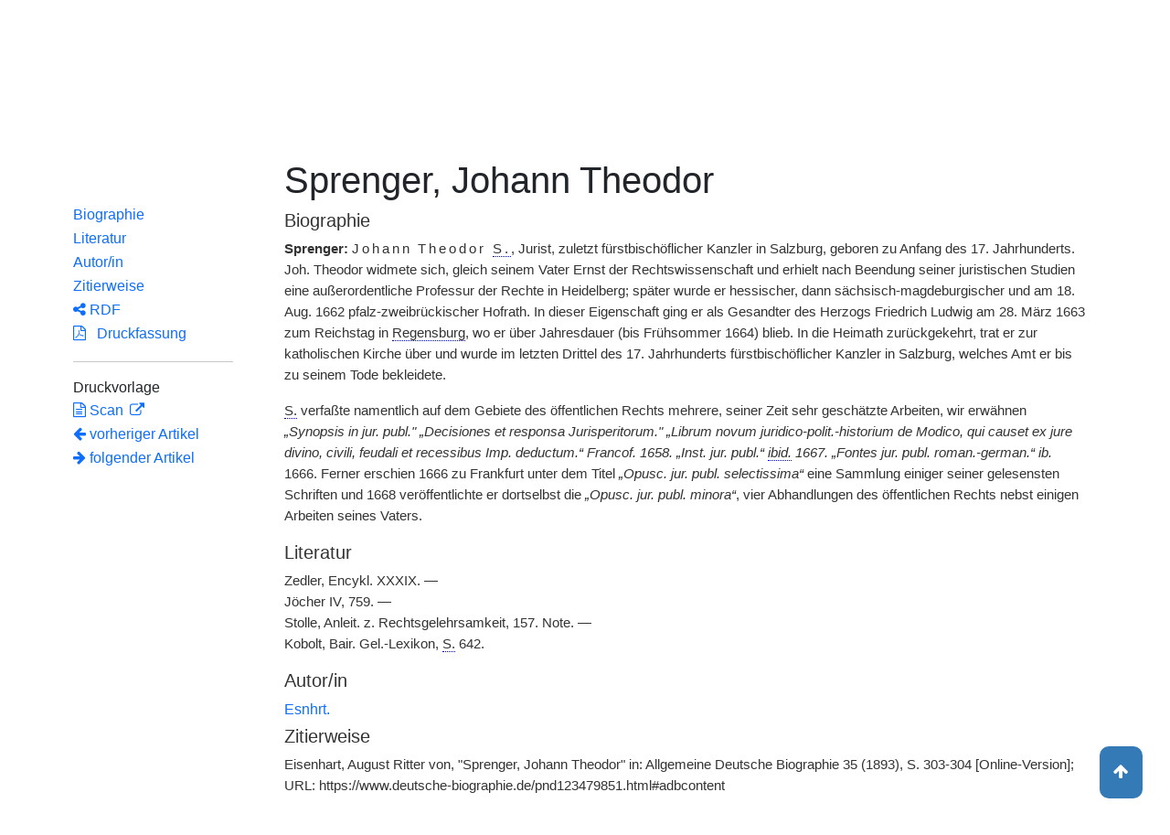

--- FILE ---
content_type: text/html;charset=UTF-8
request_url: https://www.deutsche-biographie.de/pnd123479851.html
body_size: 8200
content:
<!DOCTYPE html>
<html>

<head>
    <meta charset="utf-8"/>
    <meta http-equiv="X-UA-Compatible" content="IE=edge,chrome=1"/>
    <meta name="description" content="Deutsche Biographie"/>
    <meta name="viewport" content="width=device-width"/>
    <link rel="stylesheet" href="/css/reset.css"/>
    <link rel="stylesheet" href="/webjars/bootstrap/5.3.7/css/bootstrap.min.css"/>
    <link rel="stylesheet" href="/css/leaflet.draw.css"/>
    <link rel="stylesheet" href="/webjars/jquery-ui/1.14.1/jquery-ui.min.css"/>
    <link rel="stylesheet" href="/css/idangerous.swiper.css"/>
    <link rel="stylesheet" href="/css/leaflet.css"/>
    <link rel="stylesheet" href="/css/magnific.css"/>
    <link rel="stylesheet" href="/css/font-awesome-4.7.0/css/font-awesome.min.css"/>
    <link rel="stylesheet" href="/css/leaflet.awesome-markers.css"/>
    <link rel="stylesheet" href="/css/wtree.css"/>
    <link rel="stylesheet" href="/css/timeline.css"/>
    <link rel="stylesheet" href="/css/print.css" media="print"/>
    <link rel="stylesheet" href="/css/main.css"/>
    <link rel="stylesheet" type="text/css" href="/css/font-work-sans-200.css"/>
    <link rel='shortcut icon' href="/favicon.ico"/>
    <link rel="search" type="application/opensearchdescription+xml" title="NDB: Search" href="/opensearch.xml" />

    
    <link rel="canonical" href="https://www.deutsche-biographie.de/gnd123479851.html"/>
    
    

    <title>Deutsche Biographie - Sprenger, Johann Theodor</title>
    <meta name="dc.title" content="Sprenger, Johann Theodor - Deutsche Biographie"/>
    
    
    <meta name="dc.subject"
          content="Sprenger, Johann Theodor , Metadaten, Linkverzeichnis, ADB, Allgemeine Deutsche Biographie"/>
    
    <meta name="dc.identifier" content="https://www.deutsche-biographie.de/pnd123479851.html"/>
    
    <meta name="dc.bibliographicCitation"
          content="Eisenhart, August Ritter von, &quot;Sprenger, Johann Theodor&quot; in: Allgemeine Deutsche Biographie 35 (1893), S. 303-304 [Online-Version]; URL: https://www.deutsche-biographie.de/pnd123479851.html#adbcontent"/>
    <meta name="dc.language" content="de"/>
    <meta name="dc.creator" content="Deutsche Biographie"/>
    <meta name="dc.publisher" content="Bayerische Staatsbibliothek"/>
    <meta name="dc.description"
          content="Biografische Information zu Sprenger, Johann Theodor, Biografienachweise, Quellen, Quellennachweise, Literatur, Literaturnachweise Portrait, Porträtnachweise, Objekte, Objektnachweise,    Verbindungen,    Orte , Sprenger, Johann Theodor; J. T. Sp.; J.T.Sp.; Sprenger, Jean Théodore; Sprenger, Joh. Theod.; Sprenger, Johann Theoderich; Sprenger, Theodor; Sprengerus, Io. Theodorus; Sprengerus, Iohannes Theodorus; Sprengerus, J. T.; Sprengerus, Jo. Theodorus; Sprengerus, Joh. Theodorus; Sprengerus, Johannes Theodoricus; Sprengerus, Johannes Theodorus; Sprengerus, Johannes-Theodorus; Sprengerus, Theodorus"/>
    
    <meta name="dc.rights" content="https://www.deutsche-biographie.de/impressum"/>
    <meta name="dc.created" content="17.01.2026"/>

    <script src="/webjars/jquery/3.7.1/jquery.min.js" type="text/javascript"></script>
    <script src="/webjars/jquery-ui/1.14.1/jquery-ui.min.js" type="text/javascript"></script>
    <script src="/webjars/popper.js/2.11.7/umd/popper.min.js" type="text/javascript"></script>
    <script src="/webjars/bootstrap/5.3.7/js/bootstrap.min.js"></script>
    <script src="/js/vendor/leaflet.js"></script>
    <script src="/js/vendor/leaflet.draw-src.js"></script>
    <script src="/js/vendor/oms.min.js"></script>
    <script src="/js/vendor/leaflet.awesome-markers.js"></script>
    <script src="/js/vendor/leaflet.markercluster.js"></script>

    <script src="/js/main.js"></script>
    <script src="/js/map_commons.js"></script>
    <script src="/js/facets.js"></script>
    <script src="/js/geo.js"></script>
    <script src="/js/group.js"></script>
    <script src="/js/ndbDetailsInit.js"></script>
</head>

<body data-personid="sfz80848" data-orte="Salzburg@47.8001977,13.0410592@wirk;Heidelberg@49.4093608,8.6948125@wirk;Regensburg@49.0157698,12.0952438@wirk;Frankfurt@50.1432793,8.6805975@wirk;Heidelberg@49.407679,8.690789@wirk;Magdeburg@52.127500,11.629166@wirk;Salzburg@47.799166,13.043888@tod;Salzburg@47.799166,13.043888@tod">


    <div id="header-canvas" class="border-bottom">
    <div class="container">
    <nav class="navbar navbar-expand-lg">
        <div class="container-fluid">
            <div id="logo" class="navbar-brand">
                <a
                        href="/home">
                    <span class="darkerBlue">Deutsche</span>
                    <span class="lighterblue">Biographie</span>
                </a>
            </div>
            <button class="navbar-toggler" type="button" data-bs-toggle="collapse" data-bs-target="#navbarSupportedContent" aria-controls="navbarSupportedContent" aria-expanded="false" aria-label="Toggle navigation">
                <span class="navbar-toggler-icon"></span>
            </button>
            <div class="collapse navbar-collapse" id="navbarSupportedContent">
                <ul class="d-flex ms-auto" id="header-menu">
                    <li class="nav-item dropdown mx-2">
                        <a class="nav-link dropdown-toggle" href="#" role="button" data-bs-toggle="dropdown">Suche</a>
                        <ul class="dropdown-menu">
                            <li><a class="dropdown-item" href="/" >Einfache Suche</a></li>
                            <li><a class="dropdown-item" href="/extendedsearch">Erweiterte Suche</a></li>
                            <li><a class="dropdown-item" href="/searchByPlace">Kartensuche</a></li>
                            <li><a class="dropdown-item" href="/searchBySpread">Geographische Verteilung</a></li>
                            <li><a class="dropdown-item" href="/alpha">Blättern</a></li>
                        </ul>
                    </li>
                    <li class="nav-item dropdown mx-2">
                        <a class="nav-link dropdown-toggle" href="#" role="button" data-bs-toggle="dropdown">Projekt</a>
                        <ul class="dropdown-menu">
                            <li><a class="dropdown-item" href="/ueber">Über das Projekt</a></li>
                            <li><a class="dropdown-item" href="/partner" >Partner</a></li>
                            <li><a class="dropdown-item" href="/vernetzte_angebote">Vernetzte Angebote</a></li>
                            <li><a class="dropdown-item" href="/aktuelles">Meldungen</a></li>
                        </ul>
                    </li>
                    <li class="mx-2"><a class="nav-link active" href="hilfe">Hilfe</a></li>
                    <li class="mx-2"><a class="nav-link active no-tooltip" href="/pnd123479851.html?language=en">English</a></li>
                </ul>
            </div>
        </div>
    </nav>
    </div>
    </div>


<main>
  <button onclick="topFunction()" id="backToTopBtn" title="Go to top">
    <span class="fa fa-arrow-up"></span>
  </button>
  <div id="content" class="container">
    
    <ul class="nav nav-tabs justify-content-center mx-0" id="detailTab" role="tablist">
        <li class="nav-item" role="presentation">
            <button class="nav-link active" id="home-tab"
                    data-bs-toggle="tab" data-bs-target="#index-tab-pane" dt="#"
                    type="button" role="tab">Übersicht</button>
        </li>
        <li class="nav-item" role="presentation">
            <button class="nav-link" id="profile-tab"
                    data-bs-toggle="tab" data-bs-target="#ndb-tab-pane" dt="#ndbcontent"
                    type="button" role="tab" disabled="disabled" >
                <abbr class="abbr" title="Neue Deutsche Biographie">NDB</abbr>&nbsp;
                
            </button>
        </li>
        <li class="nav-item" role="presentation">
            <button class="nav-link" id="contact-tab"
                    data-bs-toggle="tab" data-bs-target="#adb-tab-pane" dt="#adbcontent"
                    type="button" role="tab">
                <abbr class="abbr" title="Allgemeine Deutsche Biographie">ADB</abbr>&nbsp;
                <span>35 (1893)</span>
            </button>
        </li>
        <li class="nav-item" role="presentation">
            <button class="nav-link" id="disabled-tab"
                    data-bs-toggle="tab" data-bs-target="#dbo-tab-pane" dt="#dbocontent"
                    type="button" role="tab" disabled="disabled">
              <abbr class="abbr" title="Neue Deutsche Biographie">NDB</abbr>-online
            </button>
        </li>
    </ul>

    
    <div class="col-xs-12">
      <div class="tab-content" id="myTabContent">
        <div class="tab-pane fade show active" id="index-tab-pane" role="tabpanel" aria-labelledby="home-tab" tabindex="0">
          

<div class="row">
    <!-- Navigation -->
    <div class="navigationSidebar col-xs-12 col-md-2 mt-3">
        
    <ul class="nav flex-md-column justify-content-center nav-underline navigationSidebar mt-3">

        
        <li>
            <a class="nav-link openAccordion" href="#" data-bs-target="#indexcontent_Bio">Biographien</a>
        </li>
        
        <li>
            <a class="nav-link openAccordion" href="#" data-bs-target="#indexcontent_Que">Quellen</a>
        </li>
        
        <li>
            <a class="nav-link openAccordion" href="#" data-bs-target="#indexcontent_Lit">Literatur</a>
        </li>
        
        <li>
            <a class="nav-link openAccordion" href="#" data-bs-target="#indexcontent_Obj">Objekte</a>
        </li>
        
        <li>
            <a class="nav-link openAccordion" href="#" data-bs-target="#indexcontent_Por">Porträts</a>
        </li>
        




        

        






        

        <li><a class="nav-link" href="#indexcontent_orte">Orte</a></li>

        <li><a class="nav-link" href="#indexcontent_zitier">Zitierweise</a></li>
    </ul>

    </div>
    <!-- Content -->
    <div class="col-xs-12 col-md-10">
        <h1>Sprenger, Johann Theodor</h1>

        

    
    <dl class="row mt-5" id="personen-dl">

        
            <dt class="col-sm-3">Lebensdaten</dt>
            <dd class="col-sm-9"> Anfang 17. Jahrhundert     – 1681</dd>
        

        

        
            <dt class="col-sm-3">Sterbeort</dt>
            <dd class="col-sm-9">
                <a href="/search?ortArt=ste&amp;ort=Salzburg&amp;st=erw"
                   title="Andere Personen mit Sterbeort Salzburg suchen">Salzburg</a>
            </dd>
        

        
            <dt class="col-sm-3">Beruf/Funktion</dt>
            <dd class="col-sm-9">
                
                    
                    <a href="/search?beruf=salzburgischer%20Kanzler&amp;st=erw" title="Andere Personen mit Beruf salzburgischer Kanzler suchen">salzburgischer Kanzler</a>
                
                    <span>;</span>
                    <a href="/search?beruf=Jurist&amp;st=erw" title="Andere Personen mit Beruf Jurist suchen">Jurist</a>
                
                    <span>;</span>
                    <a href="/search?beruf=Kanzler&amp;st=erw" title="Andere Personen mit Beruf Kanzler suchen">Kanzler</a>
                
            </dd>
        

        
            <dt class="col-sm-3">Konfession</dt>
            <dd class="col-sm-9">katholisch</dd>
        

        

            <dt class="col-sm-3">Normdaten</dt>
            <dd class="col-sm-9">
                
                    <a href="http://d-nb.info/123479851"
                       title="Normdatei"
                       target="_blank">GND: 123479851</a>
                    <span>|</span>
                    <a href="http://swb.bsz-bw.de/DB=2.104/SET=1/TTL=1/CMD?ACT=SRCHA&amp;IKT=2999&amp;TRM=123479851"
                       title="Die GND aus der Katalogisierungsdatenbank des Südwestdeutschen Bibliotheksverbundes"
                       target="_blank">OGND</a>

                    <span>|</span>
                        <a href="http://viaf.org/viaf/68916520"
                           title="Virtual International Authority File"
                           target="_blank">VIAF: 68916520</a>
                    
                    
                
            </dd>
        

        
            <dt class="col-sm-3">Namensvarianten</dt>
            <dd class="col-sm-9">
                
    <div class="accordion accordion-flush" id="accordionFlushExample">
        <div class="accordion-item">
            <h2 class="accordion-header">
                <button class="accordion-button collapsed" type="button"  data-bs-toggle="collapse" data-bs-target="#flush-collapseOne">Sprenger, Johann Theodor</button>
            </h2>
            <div id="flush-collapseOne" class="accordion-collapse collapse" data-bs-parent="#accordionFlushExample">
                <ul>
                    <li>Sprenger, Johann Theodor</li>
                    <li>J. T. Sp.</li>
                    <li>J.T.Sp.</li>
                    <li>Sprenger, Jean Théodore</li>
                    <li>Sprenger, Joh. Theod.</li>
                    <li>Sprenger, Johann Theoderich</li>
                    <li>Sprenger, Theodor</li>
                    <li>Sprengerus, Io. Theodorus</li>
                    <li>Sprengerus, Iohannes Theodorus</li>
                    <li>Sprengerus, J. T.</li>
                    <li>Sprengerus, Jo. Theodorus</li>
                    <li>Sprengerus, Joh. Theodorus</li>
                    <li>Sprengerus, Johannes Theodoricus</li>
                    <li>Sprengerus, Johannes Theodorus</li>
                    <li>Sprengerus, Johannes-Theodorus</li>
                    <li>Sprengerus, Theodorus</li>
                </ul>
            </div>
        </div>
    </div>

            </dd>
        


    </dl>



        

    <h2 class="subHeading">Vernetzte Angebote</h2>
    <div class="accordion accordion-flush" id="index-accordion">
        <div class="accordion-item">
            <h3 class="accordion-header">
                <button class="accordion-button collapsed sub-heading-accordion" type="button" data-bs-toggle="collapse"
                        data-bs-target="#indexcontent_Bio">Biografische Lexika/Biogramme</button>
            </h3>
            <div id="indexcontent_Bio" class="accordion-collapse collapse show"
                 data-bs-parent="#index-accordion">
                <ul>
                    <li  >
                        <a target="_blank" href="https://frankfurter-personenlexikon.de/beacon/beacon.php?123479851">
                            Frankfurter Personenlexikon [2014-] 
                        </a>
                    </li>
                    <li  >
                        <a target="_blank" href="#adbcontent">
                            * Allgemeine Deutsche Biographie (ADB) [1875-1912]  Autor/in: Eisenhart, August Ritter von (1893) 
                        </a>
                    </li>
                </ul>
            </div>
        </div>
        <div class="accordion-item">
            <h3 class="accordion-header">
                <button class="accordion-button collapsed sub-heading-accordion" type="button" data-bs-toggle="collapse"
                        data-bs-target="#indexcontent_Que">Quellen(nachweise)</button>
            </h3>
            <div id="indexcontent_Que" class="accordion-collapse collapse show"
                 data-bs-parent="#index-accordion">
                <ul>
                    <li  >
                        <a target="_blank" href="https://www.archivportal-d.de/person/gnd/123479851">
                            Archivportal-D
                        </a>
                    </li>
                    <li  >
                        <a target="_blank" href="https://leibniz.uni-goettingen.de/persons/view_by_standard/gnd/123479851">
                            Personen- und Korrespondenz-Datenbank der Leibniz-Edition
                        </a>
                    </li>
                </ul>
            </div>
        </div>
        <div class="accordion-item">
            <h3 class="accordion-header">
                <button class="accordion-button collapsed sub-heading-accordion" type="button" data-bs-toggle="collapse"
                        data-bs-target="#indexcontent_Lit">Literatur(nachweise)</button>
            </h3>
            <div id="indexcontent_Lit" class="accordion-collapse collapse show"
                 data-bs-parent="#index-accordion">
                <ul>
                    <li  >
                        <a target="_blank" href="http://www.gateway-bayern.de/opensearch?rfr_id=LinkedOpenData%3ABeacon&amp;rft.au=%28DE-588%29123479851">
                            Katalog des Bibliotheksverbundes Bayern (BVB)
                        </a>
                    </li>
                    <li  >
                        <a target="_blank" href="https://opacplus.bsb-muenchen.de/discovery/search?vid=49BVB_BSB:VU1&amp;query=any,contains,123479851">
                            * Katalog der Bayerischen Staatsbibliothek München (BSB)
                        </a>
                    </li>
                    <li  >
                        <a target="_blank" href="https://www.deutsche-digitale-bibliothek.de/person/gnd/123479851">
                            Deutsche Digitale Bibliothek
                        </a>
                    </li>
                    <li  >
                        <a target="_blank" href="https://data.cerl.org/thesaurus/cnp01382126">
                            Thesaurus des Consortium of European Research Libraries (CERL)
                        </a>
                    </li>
                    <li  >
                        <a target="_blank" href="http://swb.bsz-bw.de/DB=2.114/CMD?ACT=SRCHA&amp;IKT=2011&amp;TRM=gnd:123479851&amp;REC=2">
                            Normdateneintrag des Südwestdeutschen Bibliotheksverbundes (SWB)
                        </a>
                    </li>
                    <li  >
                        <a target="_blank" href="https://search.obvsg.at/primo-explore/search?query=any,contains,123479851&amp;tab=default_tab&amp;search_scope=OBV_Gesamt&amp;vid=OBV&amp;offset=0">
                            Österreichischer Bibliothekenverbund (OBV)
                        </a>
                    </li>
                    <li  >
                        <a target="_blank" href="http://resolver.hebis.de/wikimedia/pndresolver/123479851">
                             Gemeinsamer Verbundkatalog (GBV)
                        </a>
                    </li>
                    <li  >
                        <a target="_blank" href="https://ixtheo.de/Search/Results?lookfor=123479851&amp;Type=GND">
                            Index Theologicus (IxTheo)
                        </a>
                    </li>
                    <li  >
                        <a target="_blank" href="https://frankfurter-personenlexikon.de/beacon/beacon.php?123479851">
                            Frankfurter Personenlexikon [2014-] 
                        </a>
                    </li>
                </ul>
            </div>
        </div>
        <div class="accordion-item">
            <h3 class="accordion-header">
                <button class="accordion-button collapsed sub-heading-accordion" type="button" data-bs-toggle="collapse"
                        data-bs-target="#indexcontent_Obj">Objekt/Werk(nachweise)</button>
            </h3>
            <div id="indexcontent_Obj" class="accordion-collapse collapse show"
                 data-bs-parent="#index-accordion">
                <ul>
                    <li  >
                        <a target="_blank" href="https://www.archivportal-d.de/person/gnd/123479851">
                            Archivportal-D
                        </a>
                    </li>
                    <li  >
                        <a target="_blank" href="https://www.bildindex.de/gnd-beacon/123479851">
                            *  Bildindex der Kunst und Architektur - GND-referenzierte Personen [2018] 
                        </a>
                    </li>
                </ul>
            </div>
        </div>
        <div class="accordion-item">
            <h3 class="accordion-header">
                <button class="accordion-button collapsed sub-heading-accordion" type="button" data-bs-toggle="collapse"
                        data-bs-target="#indexcontent_Por">Porträt(nachweise)</button>
            </h3>
            <div id="indexcontent_Por" class="accordion-collapse collapse show"
                 data-bs-parent="#index-accordion">
                <ul>
                    <li  >
                        <a target="_blank" href="https://www.portraitindex.de/dokumente/pnd/123479851">
                            * Digitaler Portraitindex (Dargestellte) [2003-2014] 
                        </a>
                    </li>
                    <li  >
                        <a target="_blank" href="http://www.virtuelles-kupferstichkabinett.de/service/beacon?gnd=123479851">
                            Virtuelles Kupferstichkabinett
                        </a>
                    </li>
                    <li  >
                        <a target="_blank" href="https://www.portraitindex.de/dokumente/pnd/123479851">
                            * Digitaler Portraitindex
                        </a>
                    </li>
                </ul>
            </div>
        </div>
    </div>


        
    <h2 class="subHeading">Verknüpfungen</h2>

    <div class="accordion accordion-flush" id="verknuepfungen-accordion">
        

        

        
    </div>


        
    <div class="artikel row">

        <h2 id="indexcontent_orte" class="anchor subHeading">Orte</h2>

        <div id="map" class="detail-map"></div>
        <div class="mapLegend">
            <h5>Symbole auf der Karte</h5>

            <div class="legendItem">
                <img src="/img/marker-geburtsort.png" alt="Marker Geburtsort"/>
                <span>Geburtsort</span>
            </div>
            <div class="legendItem">
                <img src="/img/marker-wirkungsort.png" alt="Marker Wirkungsort"/>
                <span>Wirkungsort</span>
            </div>
            <div class="legendItem">
                <img src="/img/marker-sterbeort.png" alt="Marker Sterbeort"/>
                <span>Sterbeort</span>
            </div>
            <div class="legendItem">
                <img src="/img/marker-grabort.png" alt="Marker Begräbnisort"/>
                <span>Begräbnisort</span>
            </div>
        </div>

        <div class="col-xs-12">
            <p class="smaller">Auf der Karte werden im Anfangszustand bereits alle zu der Person lokalisierten Orte eingetragen und bei Überlagerung je nach Zoomstufe zusammengefaßt. Der Schatten des Symbols ist etwas stärker und es kann durch Klick aufgefaltet werden. Jeder Ort bietet bei Klick oder Mouseover einen Infokasten. Über den Ortsnamen kann eine Suche im Datenbestand ausgelöst werden.</p>
        </div>
    </div>


        
    <div class="artikel row">
        <h4 id="indexcontent_zitier" class="anchor subHeading">
            Zitierweise
        </h4>

        <p>
            Sprenger, Johann Theodor, Indexeintrag: Deutsche Biographie, https://www.deutsche-biographie.de/pnd123479851.html [17.01.2026].
        </p>
        <p>
            <a class="rights" href="https://creativecommons.org/publicdomain/zero/1.0/deed.de" target="_blank"
               title="Metadaten und Linkverzeichnis unter CC0">
                <img alt="CC0" src="/img/cc-zero.png">
            </a>
        </p>
    </div>

    </div>
</div>


        </div>
        
        <div class="tab-pane fade" id="adb-tab-pane" role="tabpanel" aria-labelledby="contact-tab" tabindex="0">
          
    <div class="row" id="adbcontent">
        <!-- Navigation -->
        <div class="navigationSidebar col-xs-12 col-md-2 mt-3">
            
    <ul class="nav flex-md-column justify-content-center nav-underline navigationSidebar mt-3">
        <li role="presentation" class="nav-item active">
            <a class="nav-link" href="#adbcontent_leben">Biographie</a>
        </li>
        
        <li role="presentation" class="nav-item">
            <a class="nav-link" href="#adbcontent_literatur">Literatur</a>
        </li>
        
        <li role="presentation" class="nav-item">
            <a class="nav-link" href="#adbcontent_autor">Autor/in</a>
        </li>
        <li role="presentation" class="nav-item">
            <a class="nav-link" href="#adbcontent_zitierweise">Zitierweise</a>
        </li>
        <li class="nav-item">
            <a class="nav-link" href="/downloadRDF?url=sfz80848.rdf">
                <i class="fa fa-share-alt"></i> RDF</a>
        </li>
        <li role="presentation" class="nav-item">
            <a class="nav-link" href="/downloadPDF?url=sfz80848.pdf">
                <i class="fa fa-file-pdf-o"></i>
                &nbsp;
                Druckfassung
            </a>
        </li><hr/>
        <li>
            Druckvorlage
        </li>
        <li role="presentation" class="nav-item" title="ADB 35 (1893), S. 303-304">
            <a class="nav-link" href="http://daten.digitale-sammlungen.de/bsb00008393/image_305">
                <i class="fa fa-file-text-o"></i>
                Scan
            </a>
        </li>
        
    <!--div class="col-xs-12 detailPagination">-->
        <li class="nav-item">
        <a class="nav-link" href="sfz80845.html#adbcontent">
            <i class="fa fa-arrow-left"></i>
            <!--th:block th:text="${prev.name}"/-->
            vorheriger Artikel
        </a>
        </li>
        <li class="nav-item">
        <a class="nav-link" href="sfz80849.html#adbcontent">
            <!--th:block th:text="${next.name}"/-->
            <i class="fa fa-arrow-right"></i>
            folgender Artikel     
        </a>
    </li>
    <!-- </div>-->

    </ul>

        </div>
        <div class="col-xs-12 col-md-10 betterReadability">

            <ul class="bioartikel">
                <li>
                    <h1 id="headingAdb">Sprenger, Johann Theodor</h1>
                </li>
                
    <li class="artikel">
        <h4 id="adbcontent_leben" class="anchor subHeading">Biographie</a>
        </h4>
        <p><span class='bold'>Sprenger:</span> <span class='spaced'>Johann Theodor <span class='abbr' title='Sprenger'>S.</span></span>, Jurist, zuletzt fürstbischöflicher Kanzler in Salzburg, geboren zu Anfang des 17. Jahrhunderts. Joh. Theodor widmete sich, gleich seinem Vater Ernst der Rechtswissenschaft und erhielt nach Beendung seiner juristischen Studien eine außerordentliche Professur der Rechte in Heidelberg; später wurde er hessischer, dann sächsisch-magdeburgischer und am 18. Aug. 1662 pfalz-zweibrückischer Hofrath. In dieser Eigenschaft ging er als Gesandter des Herzogs Friedrich Ludwig am 28. März 1663 zum Reichstag in <abbr title='geändert aus: Regens[304]burg [d. Red.]'>Regensburg</abbr>, wo er über Jahresdauer (bis Frühsommer 1664) blieb. In die Heimath zurückgekehrt, trat er zur katholischen Kirche über und wurde im letzten Drittel des 17. Jahrhunderts fürstbischöflicher Kanzler in Salzburg, welches Amt er bis zu seinem Tode bekleidete.</p><p><span class='abbr' title='Sprenger'>S.</span> verfaßte namentlich auf dem Gebiete des öffentlichen Rechts mehrere, seiner Zeit sehr geschätzte Arbeiten, wir erwähnen <span class='antiqua'>„Synopsis in jur. publ." „Decisiones et responsa Jurisperitorum." „Librum novum juridico-polit.-historium de Modico, qui causet ex jure divino, civili, feudali et recessibus Imp. deductum.“ Francof. 1658. „Inst. jur. publ.“ <span class='abbr' title='ibidem, ebenda, ebendort'>ibid.</span> 1667. „Fontes jur. publ. roman.-german.“ ib.</span> 1666. Ferner erschien 1666 zu Frankfurt unter dem Titel <span class='antiqua'>„Opusc. jur. publ. selectissima“</span> eine Sammlung einiger seiner gelesensten Schriften und 1668 veröffentlichte er dortselbst die <span class='antiqua'>„Opusc. jur. publ. minora“</span>, vier Abhandlungen des öffentlichen Rechts nebst einigen Arbeiten seines Vaters.</p>
    </li>

                
                   
                <li class="artikel">
                            <h4 id="adbcontent_literatur" class="anchor subHeading"><span>Literatur</span>
                            </h4>
                            <p>Zedler, Encykl. XXXIX.	—	<br/>Jöcher IV, 759.	—	<br/>Stolle, Anleit. z. Rechtsgelehrsamkeit, 157. Note.	—	<br/>Kobolt, Bair. Gel.-Lexikon, <span class='abbr' title='Seite'>S.</span> 642.</p>
                        </li>
                   

                
    <li class="artikel">
        <h4 id="adbcontent_autor" class="anchor subHeading">Autor/in</h4>
        <a href="search?st=erw&amp;autor=Esnhrt.">
            Esnhrt.
        </a>
        
    </li>

                
<li class="artikel">
    <h4 id="adbcontent_zitierweise" class="anchor subHeading">Zitierweise</h4>
    <p>
        Eisenhart, August Ritter von, &quot;Sprenger, Johann Theodor&quot; in: Allgemeine Deutsche Biographie 35 (1893), S. 303-304 [Online-Version]; URL: https://www.deutsche-biographie.de/pnd123479851.html#adbcontent
        <span class="Z3988" title="ctx_ver=Z39.88-2004&amp;amp;rft_val_fmt=info%3Aofi%2Ffmt%3Akev%3Amtx%3Abook&amp;amp;rft.au=Eisenhart, August Ritter von&amp;amp;rft.btitle=Allgemeine Deutsche Biographie, Band 35&amp;amp;rft.date=1893&amp;amp;rft.genre=article&amp;amp;rft.pages=303-304&amp;amp;rft.atitle=Sprenger, Johann Theodor&amp;amp;rft_id=https://www.deutsche-biographie.de/pnd123479851.html#adbcontent"></span>
    </p>
    <p>
        <a class="rights" href="https://creativecommons.org/licenses/by-nc-sa/4.0/deed.de" target="_blank"
           title="Artikel der Allgemeinen Deutschen Biographie unter CC-BY-NC-SA">
            <img alt="CC-BY-NC-SA" src="/img/by-nc-sa.eu.png">
        </a>
    </p>
</li>

            </ul>
        </div>
    </div>

        </div>
        
      </div>
    </div>

  </div>
</main>

<div class="container footer">
    <footer>
      <p class="text-center">Deutsche Biographie ·
        <a href="/impressum">Impressum</a> ·
        <a href="/privacy">Datenschutzerklärung</a> ·
        <a href="/accessibility">Barrierefreiheit</a></p>
    </footer>
  </div>



<script>
    /*<![CDATA[*/

    glMsgs = {
        aktivierungErforderlich : "Kartensuche aktivieren",
        aktivierungWeiterInfos : "<a href=\"privacy\">mehr<\/a>",
        aktivieren : "Kartensuche",
                aktiv : "aktiviert",
            zoomInTitle : "Vergr\u00F6\u00DFern",
            zoomOutTitle : "Verkleinern",
            allsuchTitle : "Geosuche: Alle Orte",
            gebsuchTitle : "Geosuche: Geburtsorte",
            wirksuchTitle : "Geosuche: Orte im Text",
            sterbsuchTitle : "Geosuche: Sterbeorte",
            grabsuchTitle : "Geosuche: Graborte",
            sterbeort : "Sterbeort",
            geburtsort : "Geburtsort",
            grabort : "Grabort",
            ortImText : "Ort im Text",
        startsuchTitle : "Geosuche starten",
        cookiemessage : "<b>Hinweis:<\/b> Durch die Nutzung der Webseite stimmen Sie der Verwendung von Cookies zu.",
        cookiepolicy : "Mehr erfahren",
        mapInfoStart : "Die Kartensuche bietet die M\u00F6glichkeit, Personen kartenbasiert \u00FCber ihre Lebensorte zu gruppieren und zu finden. Das Laden der Startseite kann sich aufgrund der Datengr\u00F6\u00DFe etwas verz\u00F6gern. Die Textsuche ist ohne diese Zusatzfunktion m\u00F6glich.<br\/><br\/> Auf der Karte werden im Anfangszustand bereits alle bekannten Orte eingetragen und automatisch je nach Zoomstufe zusammengefa\u00DFt. Die Ovale enthalten die Summen der Ortsnennungen, die im entsprechenden Bereich zusammengefa\u00DFt sind. Der Bereich wird durch Mouse-Over eingeblendet. Ein Klicken auf die Ovale verkleinert den Kartenausschnitt und blendet mehr Orte bzw. Ovale in diesem Ausschnitt ein. Von einem einzelnen Ort ausgehend kann auch eine Suche nach Erw\u00E4hnungstyp gestartet werden.<br\/><br\/>   Die Auswahloptionen in der rechten oberen Ecke w\u00E4hlen die dargestellten Ortserw\u00E4hnungstypen aus. Im Ausgangszustand werden alle Ortserw\u00E4hnungstypen ber\u00FCcksichtigt, bei Abwahl eines Typs werden die dargestellten Orte entsprechend reduziert, die gruppierenden Ovale zeigen reduzierte Summen an.<br\/>  <br\/>  Die Karte bietet \u00FCber die linke Symbolleiste die M\u00F6glichkeit, durch die Auswahl eines oder mehrerer Rechtecke in der linken Symbolleiste eine Suche im Datenbestand auszul\u00F6sen. Bei der Suche k\u00F6nnen Orte, erw\u00E4hnt als Geburtsorte (blau), Orte im Text (gelb), Sterbeorte (violett), Begr\u00E4bnisorte (gr\u00FCn) unterschieden oder alle Erw\u00E4hnungstypen (rot) gew\u00E4hlt werden. Nach Auswahl eines Erw\u00E4hnungstyps kann durch den 1. Klick mit der linken Maustaste eine Ecke des gew\u00FCnschten rechteckigen geographischen Bereichs markiert werden, nach Loslassen kann mit dem 2. Klick die gegen\u00FCberliegende Ecke gesetzt werden. Der Vorgang kann wiederholt werden. Das Suche-Symbol l\u00F6st die geographische Suche aus. Das Papierkorb-Symbol l\u00F6scht die Suchbereiche.",
        mapInfoResult : "Auf der Karte werden alle zu der Person bekannten Orte eingetragen, wenn der Mauszeiger \u00FCber einem Ergebniseintrag liegt. Von einem einzelnen Ort ausgehend kann auch eine Suche nach Erw\u00E4hnungstyp gestartet werden.<br\/><br\/>   Die Karte bietet \u00FCber die linke Symbolleiste die M\u00F6glichkeit, durch die Auswahl eines oder mehrerer Rechtecke in der linken Symbolleiste eine Suche im Datenbestand auszul\u00F6sen. Bei der Suche k\u00F6nnen Orte, erw\u00E4hnt als Geburtsorte (blau), Orte im Text (gelb), Sterbeorte (violett), Begr\u00E4bnisorte (gr\u00FCn) unterschieden oder alle Erw\u00E4hnungstypen (rot) gew\u00E4hlt werden. Nach Auswahl eines Erw\u00E4hnungstyps kann durch den 1. Klick mit der linken Maustaste eine Ecke des gew\u00FCnschten rechteckigen geographischen Bereichs markiert werden, nach Loslassen kann mit dem 2. Klick die gegen\u00FCberliegende Ecke gesetzt werden. Der Vorgang kann wiederholt werden. Das Suche-Symbol l\u00F6st die geographische Suche aus. Das Papierkorb-Symbol l\u00F6scht die Suchbereiche.",
        mapInfoDetail : "Auf der Karte werden im Anfangszustand bereits alle zu der Person lokalisierten Orte eingetragen und bei \u00DCberlagerung je nach Zoomstufe zusammengefa\u00DFt. Der Schatten des Symbols ist etwas st\u00E4rker und es kann durch Klick aufgefaltet werden. Jeder Ort bietet bei Klick oder Mouseover einen Infokasten. \u00DCber den Ortsnamen kann eine Suche im Datenbestand ausgel\u00F6st werden.",
        loeschsuchTitle : "Geosuche l\u00F6schen",
        mapInfoTitle : "Kartensuche",
        zumDatensatz : "Zum Datensatz dieser Person",
        zurErwaehnung : "Zur Erw\u00E4hnung im Artikel",
        beziehungen : "Beziehungen",
        filterauswahl : "Filterauswahl f\u00FCr die Ortscluster"
    };

    /*]]>*/
</script>

<script>ndbDetailsInit();</script>
<script src="/js/last.js"></script>

</body>
</html>


--- FILE ---
content_type: text/javascript
request_url: https://www.deutsche-biographie.de/js/facets.js
body_size: 1863
content:


function init_facets() {
    $('.page-index').click(function (e) {
        e.preventDefault();
        setCurrentPage($(this).data('page'));
    });

    $('.request-facet').click(function (e) {
        console.log(e);
        e.preventDefault();
        onRequestFacetClick($(this).data('name'), $(this).data('value'));
    });

    $('.result-facet').click(function (e) {
        e.preventDefault();
        onFacetClick($(this).data('name'), $(this).data('value'));
    });

    $('.search-link').click(function (e) {
        e.preventDefault();
        setCurrentPage(0);
    });

    const collapseList = document.querySelectorAll('.result-facetten-collapse')
    collapseList.forEach(collapse => {
        collapse.addEventListener('shown.bs.collapse', event => {
        console.log(event.srcElement)
        let fac = event.srcElement;
        setFacetVisible($(fac).data('name'));
        })
        collapse.addEventListener('hidden.bs.collapse', event => {
        let fac = event.srcElement;
        setFacetHidden($(fac).data('name'));
        })
    })

    $('#facetten-anzahl-btn').click(function (e) {
        var anzahl = document.getElementById("facetten-anzahl-text").value;
        setFacetCount(anzahl);
    });

    var fa = document.getElementById("facetten-anzahl-text");
    if ( !(fa == undefined) ) {
        fa.value = getFacetCount();
    }

    $('#ego-graph-visualiseiren').click(function (e) {

    });

    $('.incr-facetten-link').click(function (e) {
        incrFacetCount();
    });

    $('.decr-facetten-link').click(function (e) {
        decrFacetCount();
    });

    $('.dropdown-menu').on('click', function(e) {
        if($(this).hasClass('dropdown-menu-form')) {
            e.stopPropagation();
        }
    });

    $('#searchForm').bind('reset', function (e) {
        resetErweiterteSuche();
        return false;
    });

    $('#searchForm').bind('submit', function (e) {
       setSelectionList();
       return true;
    });


}

function setFacetCount( count){
    var cf = document.getElementById("configuredFacetsTermE").value;
    var cflist = cf.split(':');
    cflist[0]=count;
    var cfnew = cflist.join(':', cflist);
    document.getElementById("configuredFacetsTermE").value = cfnew;
    callSubmit();
}

function getFacetCount(){
    var cf = document.getElementById("configuredFacetsTermE").value;
    var cflist = cf.split(':');
    if (cflist.length==0){
        return 10;
    }
    var count = cflist[0]
    if (count === "" ){
        return 10;
    }
    return count;
}

function incrFacetCount(){
    setFacetCount( parseInt(getFacetCount())+10);
}

function decrFacetCount(){
    var fc = getFacetCount();
    if ( fc>10){
        setFacetCount( getFacetCount()-10);
    }

}

function setFacetVisible( name){
    console.log("setFacetVisible " + name);
    var cf = document.getElementById("configuredFacetsTermE").value;
    document.getElementById("configuredFacetsTermE").value = cf + ':' + name;
}

function setFacetHidden( name){
    var cf = document.getElementById("configuredFacetsTermE").value;
    var newcf = cf.replace(':' + name, "");
    document.getElementById("configuredFacetsTermE").value = newcf;
}

function onFacetClick( name, value){
    addFacet(name, value);
    setCurrentPage(0);
}


function onRequestFacetClick( name, value){
    if ( name=='geo'){
        removeGeoFacet();
    } else  if ( name=='f_allpl'){
        removeFace('f_allpl', value);
        removeFace('f_bpl', value);
        removeFace('f_wpl', value);
        removeFace('f_dpl', value);
        removeFace('f_tpl', value);

    } else {
        removeFace(name, value);
    }
    setCurrentPage(0);
}

function addFacet( name, value){
    removeFace(name,value);
    var selectedFacetsTermNode = document.getElementById("selectedFacetsTermE");
    var allfacetsText = selectedFacetsTermNode.value;
    selectedFacetsTermNode.value = allfacetsText+";"+name + ":" + value;
}

function removeFace( name, value){
    var selectedFacetsTermNode = document.getElementById("selectedFacetsTermE");
    var allfacetsText = selectedFacetsTermNode.value;
    var removeFacet = name + ":" + value;
    allfacetsText = allfacetsText.replace(removeFacet, "");
    selectedFacetsTermNode.value=allfacetsText;
}

function removeGeoFacet() {
    var selectedFacetsTermNode = document.getElementById("selectedFacetsTermE");
    var allfacetsText = selectedFacetsTermNode.value;
    var geoarr = allfacetsText.match(/(plc|r_bpl_geo|r_wpl_geo|r_dpl_geo|r_tpl_geo):\-?[0-9]+(\.[0-9]+)?\,\-?[0-9]+(\.[0-9]+)?TO\-?[0-9]+(\.[0-9]+)?\,\-?[0-9]+(\.[0-9]+)?/g);
    geoarr.forEach(function(geo, index) {
        allfacetsText = allfacetsText.replace(geo, "");
    });
    selectedFacetsTermNode.value=allfacetsText;
    suchRechteckeLoeschen();
}

function isFacetSet( facet){
    var searchstring = facet+':';
    var allfacetsText = document.getElementById("selectedFacetsTermE").value;
    if ( allfacetsText.indexOf(searchstring)>-1) {
        return true;
    } else {
        return false;
    }
}

function getOrtstypFacet(){
    var ot = document.getElementById("selectedOtTermE").value;
    if ( ot == undefined ){
        return '1x1x1x1';
    }
    return ot;
}

function setOrtstypFacet(orttypfacet){
    document.getElementById("selectedOtTermE").value=orttypfacet;
    callSubmit();
}

function setSelectionList( ) {

    var sl = JSON.stringify(glSelectedPersons);
    if ( glSelectedPersons.length==0){
        setSubmitMethod('get');
    } else {
        setSubmitMethod('post');
    }
    setValueById("selectedSlTermE", sl);
}

function getSelectionList( ){
    return document.getElementById("selectedSlTermE").value;
}

function callSubmit(){
   prepareSubmit();
    setSelectionList();
    document.extsearch.submit();
}

function resetAndPrepare(){
    resetHiddenFields();
    if (document.getElementById('start-body')) {
        prepareSubmit();
    }
    setSelectionList();
}

function prepareSubmit(){

    if (document.getElementById('karte')) {
        var rects = getRectangles();
        var geofac = addTypedGeoFacet(rects);

    }
}

function setSubmitMethod(method){
    document.extsearch.method=method;
}

function resetErweiterteSuche(){
    resetHiddenFields();
    clearSelctionList();
    redraw_selection_list();

    if ( document.getElementById("freitext")==undefined) {
        document.getElementById("orte").value="";

        $( '.kategorie-chckbox' ).each(function( index ) {
            $(this).attr('checked',true);
        });
        $( '.kategorie-btn' ).each(function( index ) {
            $(this).addClass('active');
        });


    } else {
        document.getElementById("freitext").value="";
        document.getElementById("berufskategorie").value="";
        document.getElementById("ortArt").value="";
        document.getElementById("ort").value="";
        document.getElementById("anyPlace").value="";
        document.getElementById("geschlecht").value="";
        document.getElementById("konfession").value="";
        document.getElementById("autor").value="";
        document.getElementById("artikelin").value="";
        $( '.ndb-option-chckbox' ).each(function( index ) {
            $(this).attr('checked',false);
        });
    }
    document.getElementById("geburtsjahr").value="";
    document.getElementById("todesjahr").value="";


    document.getElementById("name").value="";
    document.getElementById("beruf").value="";
    document.getElementById("gnd").value="";


}



function onPagePlusClick(){
    onPaginationClick(1);
}

function onPageMinusClick(){
    onPaginationClick(-1);
}

function onPaginationClick(n){
    var selectedPageTermNode = document.getElementById("selectedPageTermE");
    var page = selectedPageTermNode.value;
    page= parseInt(page)+ parseInt(n);
    setCurrentPage(page);
}

function setCurrentPage(n){
    //document.getElementById("selectedPageTerm").value=n;
    document.getElementById("selectedPageTermE").value=n;
    callSubmit();
}

function setCurrentPageParam(n){
    setValueById("selectedPageTermE", n);
}

function setSort(sort){
    setValueById("selectedSortTermE", sort);
    callSubmit();
}

function resetHiddenFields(){
  setValueById("selectedPageTermE", 0);
  setValueById("selectedFacetsTermE", "");
  setValueById("selectedOtTermE", "");
}

function setValueById( id, value){

  element = document.getElementById(id);
  if ( element===null){
    return;
  }
  element.value = value;

}



